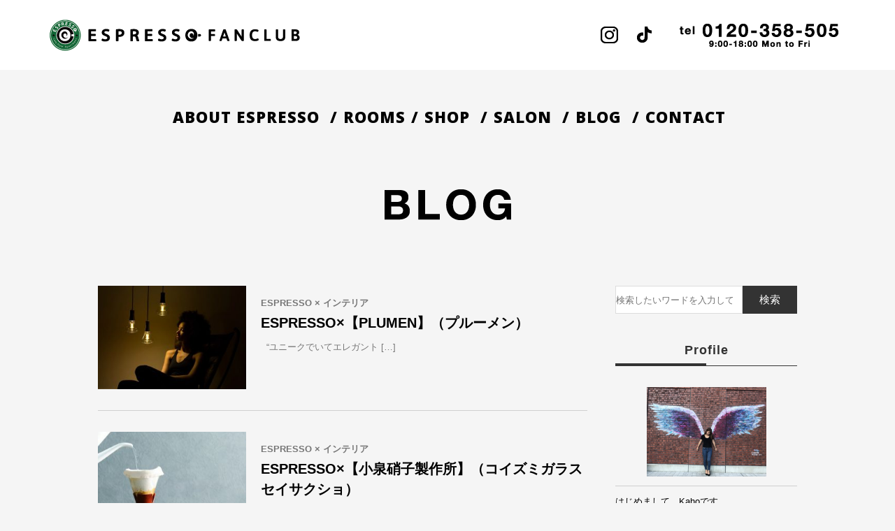

--- FILE ---
content_type: text/html; charset=UTF-8
request_url: https://espresso-fanclub.com/2020/07/
body_size: 56658
content:
<!DOCTYPE html>
<html dir="ltr" lang="ja" prefix="og: https://ogp.me/ns#">
<head>
    <meta charset="UTF-8">
    <meta http-equiv="X-UA-Compatible" content="IE=edge">
    <meta name="viewport" content="width=device-width, initial-scale=1">
    <meta name="format-detection" content="telephone=no">

    

    <link rel="stylesheet" href="https://espresso-fanclub.com/wp/wp-content/themes/espresso-fanclub/style.css">

    	<style>img:is([sizes="auto" i], [sizes^="auto," i]) { contain-intrinsic-size: 3000px 1500px }</style>
	
		<!-- All in One SEO 4.8.4.1 - aioseo.com -->
		<title>7月, 2020 | デザイナーズアパートメント｜ESPRESSO-FANCLUB</title>
	<meta name="robots" content="noindex, max-image-preview:large" />
	<meta name="google-site-verification" content="hQw2VgtrPWS8ALcWKrqYziEq0tE_wNPsN1nJBrZ1ODk" />
	<meta name="msvalidate.01" content="380A23105E2FCF319D36F76A97BB7B34" />
	<link rel="canonical" href="https://espresso-fanclub.com/2020/07/" />
	<meta name="generator" content="All in One SEO (AIOSEO) 4.8.4.1" />
		<script type="application/ld+json" class="aioseo-schema">
			{"@context":"https:\/\/schema.org","@graph":[{"@type":"BreadcrumbList","@id":"https:\/\/espresso-fanclub.com\/2020\/07\/#breadcrumblist","itemListElement":[{"@type":"ListItem","@id":"https:\/\/espresso-fanclub.com#listItem","position":1,"name":"\u30db\u30fc\u30e0","item":"https:\/\/espresso-fanclub.com","nextItem":{"@type":"ListItem","@id":"https:\/\/espresso-fanclub.com\/2020\/#listItem","name":2020}},{"@type":"ListItem","@id":"https:\/\/espresso-fanclub.com\/2020\/#listItem","position":2,"name":2020,"item":"https:\/\/espresso-fanclub.com\/2020\/","nextItem":{"@type":"ListItem","@id":"https:\/\/espresso-fanclub.com\/2020\/07\/#listItem","name":"07"},"previousItem":{"@type":"ListItem","@id":"https:\/\/espresso-fanclub.com#listItem","name":"\u30db\u30fc\u30e0"}},{"@type":"ListItem","@id":"https:\/\/espresso-fanclub.com\/2020\/07\/#listItem","position":3,"name":"07","previousItem":{"@type":"ListItem","@id":"https:\/\/espresso-fanclub.com\/2020\/#listItem","name":2020}}]},{"@type":"CollectionPage","@id":"https:\/\/espresso-fanclub.com\/2020\/07\/#collectionpage","url":"https:\/\/espresso-fanclub.com\/2020\/07\/","name":"7\u6708, 2020 | \u30c7\u30b6\u30a4\u30ca\u30fc\u30ba\u30a2\u30d1\u30fc\u30c8\u30e1\u30f3\u30c8\uff5cESPRESSO-FANCLUB","inLanguage":"ja","isPartOf":{"@id":"https:\/\/espresso-fanclub.com\/#website"},"breadcrumb":{"@id":"https:\/\/espresso-fanclub.com\/2020\/07\/#breadcrumblist"}},{"@type":"Organization","@id":"https:\/\/espresso-fanclub.com\/#organization","name":"ESPRESSO-FANCLUB","description":"ESPRESSO FANCLUB\u306f\u201d\u30d6\u30eb\u30c3\u30af\u30ea\u30f3\u30b9\u30bf\u30a4\u30eb\u201d\u306e\u30e9\u30a4\u30d5\u30b9\u30bf\u30a4\u30eb\u63d0\u6848\u3092\u884c\u3046\u30b5\u30a4\u30c8\u3067\u3059\u3002 \u30d6\u30eb\u30c3\u30af\u30ea\u30f3\u30b9\u30bf\u30a4\u30eb\u306e\u30a4\u30f3\u30c6\u30ea\u30a2\u30b3\u30fc\u30c7\u30a3\u30cd\u30fc\u30c8\u304c\u6c17\u306b\u306a\u308b\u3001\u30d6\u30eb\u30c3\u30af\u30ea\u30f3\u30b9\u30bf\u30a4\u30eb\u306e\u7269\u4ef6\u60c5\u5831\u3001\u7a7a\u5ba4\u60c5\u5831\u304c\u77e5\u308a\u305f\u3044\u3001\u3068\u3044\u3046\u65b9\u306b\u60c5\u5831\u767a\u4fe1\u3092\u3057\u3066\u3044\u307e\u3059\u3002","url":"https:\/\/espresso-fanclub.com\/","telephone":"+81529388505","sameAs":["https:\/\/www.instagram.com\/espresso.fanclub\/"]},{"@type":"WebSite","@id":"https:\/\/espresso-fanclub.com\/#website","url":"https:\/\/espresso-fanclub.com\/","name":"ESPRESSO-FANCLUB","description":"ESPRESSO FANCLUB\u306f\u201d\u30d6\u30eb\u30c3\u30af\u30ea\u30f3\u30b9\u30bf\u30a4\u30eb\u201d\u306e\u30e9\u30a4\u30d5\u30b9\u30bf\u30a4\u30eb\u63d0\u6848\u3092\u884c\u3046\u30b5\u30a4\u30c8\u3067\u3059\u3002 \u30d6\u30eb\u30c3\u30af\u30ea\u30f3\u30b9\u30bf\u30a4\u30eb\u306e\u30a4\u30f3\u30c6\u30ea\u30a2\u30b3\u30fc\u30c7\u30a3\u30cd\u30fc\u30c8\u304c\u6c17\u306b\u306a\u308b\u3001\u30d6\u30eb\u30c3\u30af\u30ea\u30f3\u30b9\u30bf\u30a4\u30eb\u306e\u7269\u4ef6\u60c5\u5831\u3001\u7a7a\u5ba4\u60c5\u5831\u304c\u77e5\u308a\u305f\u3044\u3001\u3068\u3044\u3046\u65b9\u306b\u60c5\u5831\u767a\u4fe1\u3092\u3057\u3066\u3044\u307e\u3059\u3002","inLanguage":"ja","publisher":{"@id":"https:\/\/espresso-fanclub.com\/#organization"}}]}
		</script>
		<!-- All in One SEO -->


<!-- Google tag (gtag.js) -->
<script async src="https://www.googletagmanager.com/gtag/js?id=G-TXZ7YEY672"></script>
<script>
  window.dataLayer = window.dataLayer || [];
  function gtag(){dataLayer.push(arguments);}
  gtag('js', new Date());

  gtag('config', 'G-TXZ7YEY672');
  gtag('config', 'UA-58798313-3');
</script>
        <link rel='dns-prefetch' href='//static.addtoany.com' />
<link rel='dns-prefetch' href='//www.google.com' />
<script type="text/javascript">
/* <![CDATA[ */
window._wpemojiSettings = {"baseUrl":"https:\/\/s.w.org\/images\/core\/emoji\/16.0.1\/72x72\/","ext":".png","svgUrl":"https:\/\/s.w.org\/images\/core\/emoji\/16.0.1\/svg\/","svgExt":".svg","source":{"concatemoji":"https:\/\/espresso-fanclub.com\/wp\/wp-includes\/js\/wp-emoji-release.min.js?ver=6.8.3"}};
/*! This file is auto-generated */
!function(s,n){var o,i,e;function c(e){try{var t={supportTests:e,timestamp:(new Date).valueOf()};sessionStorage.setItem(o,JSON.stringify(t))}catch(e){}}function p(e,t,n){e.clearRect(0,0,e.canvas.width,e.canvas.height),e.fillText(t,0,0);var t=new Uint32Array(e.getImageData(0,0,e.canvas.width,e.canvas.height).data),a=(e.clearRect(0,0,e.canvas.width,e.canvas.height),e.fillText(n,0,0),new Uint32Array(e.getImageData(0,0,e.canvas.width,e.canvas.height).data));return t.every(function(e,t){return e===a[t]})}function u(e,t){e.clearRect(0,0,e.canvas.width,e.canvas.height),e.fillText(t,0,0);for(var n=e.getImageData(16,16,1,1),a=0;a<n.data.length;a++)if(0!==n.data[a])return!1;return!0}function f(e,t,n,a){switch(t){case"flag":return n(e,"\ud83c\udff3\ufe0f\u200d\u26a7\ufe0f","\ud83c\udff3\ufe0f\u200b\u26a7\ufe0f")?!1:!n(e,"\ud83c\udde8\ud83c\uddf6","\ud83c\udde8\u200b\ud83c\uddf6")&&!n(e,"\ud83c\udff4\udb40\udc67\udb40\udc62\udb40\udc65\udb40\udc6e\udb40\udc67\udb40\udc7f","\ud83c\udff4\u200b\udb40\udc67\u200b\udb40\udc62\u200b\udb40\udc65\u200b\udb40\udc6e\u200b\udb40\udc67\u200b\udb40\udc7f");case"emoji":return!a(e,"\ud83e\udedf")}return!1}function g(e,t,n,a){var r="undefined"!=typeof WorkerGlobalScope&&self instanceof WorkerGlobalScope?new OffscreenCanvas(300,150):s.createElement("canvas"),o=r.getContext("2d",{willReadFrequently:!0}),i=(o.textBaseline="top",o.font="600 32px Arial",{});return e.forEach(function(e){i[e]=t(o,e,n,a)}),i}function t(e){var t=s.createElement("script");t.src=e,t.defer=!0,s.head.appendChild(t)}"undefined"!=typeof Promise&&(o="wpEmojiSettingsSupports",i=["flag","emoji"],n.supports={everything:!0,everythingExceptFlag:!0},e=new Promise(function(e){s.addEventListener("DOMContentLoaded",e,{once:!0})}),new Promise(function(t){var n=function(){try{var e=JSON.parse(sessionStorage.getItem(o));if("object"==typeof e&&"number"==typeof e.timestamp&&(new Date).valueOf()<e.timestamp+604800&&"object"==typeof e.supportTests)return e.supportTests}catch(e){}return null}();if(!n){if("undefined"!=typeof Worker&&"undefined"!=typeof OffscreenCanvas&&"undefined"!=typeof URL&&URL.createObjectURL&&"undefined"!=typeof Blob)try{var e="postMessage("+g.toString()+"("+[JSON.stringify(i),f.toString(),p.toString(),u.toString()].join(",")+"));",a=new Blob([e],{type:"text/javascript"}),r=new Worker(URL.createObjectURL(a),{name:"wpTestEmojiSupports"});return void(r.onmessage=function(e){c(n=e.data),r.terminate(),t(n)})}catch(e){}c(n=g(i,f,p,u))}t(n)}).then(function(e){for(var t in e)n.supports[t]=e[t],n.supports.everything=n.supports.everything&&n.supports[t],"flag"!==t&&(n.supports.everythingExceptFlag=n.supports.everythingExceptFlag&&n.supports[t]);n.supports.everythingExceptFlag=n.supports.everythingExceptFlag&&!n.supports.flag,n.DOMReady=!1,n.readyCallback=function(){n.DOMReady=!0}}).then(function(){return e}).then(function(){var e;n.supports.everything||(n.readyCallback(),(e=n.source||{}).concatemoji?t(e.concatemoji):e.wpemoji&&e.twemoji&&(t(e.twemoji),t(e.wpemoji)))}))}((window,document),window._wpemojiSettings);
/* ]]> */
</script>
<link rel='stylesheet' id='sbi_styles-css' href='https://espresso-fanclub.com/wp/wp-content/plugins/instagram-feed/css/sbi-styles.min.css?ver=6.9.1' type='text/css' media='all' />
<style id='wp-emoji-styles-inline-css' type='text/css'>

	img.wp-smiley, img.emoji {
		display: inline !important;
		border: none !important;
		box-shadow: none !important;
		height: 1em !important;
		width: 1em !important;
		margin: 0 0.07em !important;
		vertical-align: -0.1em !important;
		background: none !important;
		padding: 0 !important;
	}
</style>
<link rel='stylesheet' id='wp-block-library-css' href='https://espresso-fanclub.com/wp/wp-includes/css/dist/block-library/style.min.css?ver=6.8.3' type='text/css' media='all' />
<style id='classic-theme-styles-inline-css' type='text/css'>
/*! This file is auto-generated */
.wp-block-button__link{color:#fff;background-color:#32373c;border-radius:9999px;box-shadow:none;text-decoration:none;padding:calc(.667em + 2px) calc(1.333em + 2px);font-size:1.125em}.wp-block-file__button{background:#32373c;color:#fff;text-decoration:none}
</style>
<style id='global-styles-inline-css' type='text/css'>
:root{--wp--preset--aspect-ratio--square: 1;--wp--preset--aspect-ratio--4-3: 4/3;--wp--preset--aspect-ratio--3-4: 3/4;--wp--preset--aspect-ratio--3-2: 3/2;--wp--preset--aspect-ratio--2-3: 2/3;--wp--preset--aspect-ratio--16-9: 16/9;--wp--preset--aspect-ratio--9-16: 9/16;--wp--preset--color--black: #000000;--wp--preset--color--cyan-bluish-gray: #abb8c3;--wp--preset--color--white: #ffffff;--wp--preset--color--pale-pink: #f78da7;--wp--preset--color--vivid-red: #cf2e2e;--wp--preset--color--luminous-vivid-orange: #ff6900;--wp--preset--color--luminous-vivid-amber: #fcb900;--wp--preset--color--light-green-cyan: #7bdcb5;--wp--preset--color--vivid-green-cyan: #00d084;--wp--preset--color--pale-cyan-blue: #8ed1fc;--wp--preset--color--vivid-cyan-blue: #0693e3;--wp--preset--color--vivid-purple: #9b51e0;--wp--preset--gradient--vivid-cyan-blue-to-vivid-purple: linear-gradient(135deg,rgba(6,147,227,1) 0%,rgb(155,81,224) 100%);--wp--preset--gradient--light-green-cyan-to-vivid-green-cyan: linear-gradient(135deg,rgb(122,220,180) 0%,rgb(0,208,130) 100%);--wp--preset--gradient--luminous-vivid-amber-to-luminous-vivid-orange: linear-gradient(135deg,rgba(252,185,0,1) 0%,rgba(255,105,0,1) 100%);--wp--preset--gradient--luminous-vivid-orange-to-vivid-red: linear-gradient(135deg,rgba(255,105,0,1) 0%,rgb(207,46,46) 100%);--wp--preset--gradient--very-light-gray-to-cyan-bluish-gray: linear-gradient(135deg,rgb(238,238,238) 0%,rgb(169,184,195) 100%);--wp--preset--gradient--cool-to-warm-spectrum: linear-gradient(135deg,rgb(74,234,220) 0%,rgb(151,120,209) 20%,rgb(207,42,186) 40%,rgb(238,44,130) 60%,rgb(251,105,98) 80%,rgb(254,248,76) 100%);--wp--preset--gradient--blush-light-purple: linear-gradient(135deg,rgb(255,206,236) 0%,rgb(152,150,240) 100%);--wp--preset--gradient--blush-bordeaux: linear-gradient(135deg,rgb(254,205,165) 0%,rgb(254,45,45) 50%,rgb(107,0,62) 100%);--wp--preset--gradient--luminous-dusk: linear-gradient(135deg,rgb(255,203,112) 0%,rgb(199,81,192) 50%,rgb(65,88,208) 100%);--wp--preset--gradient--pale-ocean: linear-gradient(135deg,rgb(255,245,203) 0%,rgb(182,227,212) 50%,rgb(51,167,181) 100%);--wp--preset--gradient--electric-grass: linear-gradient(135deg,rgb(202,248,128) 0%,rgb(113,206,126) 100%);--wp--preset--gradient--midnight: linear-gradient(135deg,rgb(2,3,129) 0%,rgb(40,116,252) 100%);--wp--preset--font-size--small: 13px;--wp--preset--font-size--medium: 20px;--wp--preset--font-size--large: 36px;--wp--preset--font-size--x-large: 42px;--wp--preset--spacing--20: 0.44rem;--wp--preset--spacing--30: 0.67rem;--wp--preset--spacing--40: 1rem;--wp--preset--spacing--50: 1.5rem;--wp--preset--spacing--60: 2.25rem;--wp--preset--spacing--70: 3.38rem;--wp--preset--spacing--80: 5.06rem;--wp--preset--shadow--natural: 6px 6px 9px rgba(0, 0, 0, 0.2);--wp--preset--shadow--deep: 12px 12px 50px rgba(0, 0, 0, 0.4);--wp--preset--shadow--sharp: 6px 6px 0px rgba(0, 0, 0, 0.2);--wp--preset--shadow--outlined: 6px 6px 0px -3px rgba(255, 255, 255, 1), 6px 6px rgba(0, 0, 0, 1);--wp--preset--shadow--crisp: 6px 6px 0px rgba(0, 0, 0, 1);}:where(.is-layout-flex){gap: 0.5em;}:where(.is-layout-grid){gap: 0.5em;}body .is-layout-flex{display: flex;}.is-layout-flex{flex-wrap: wrap;align-items: center;}.is-layout-flex > :is(*, div){margin: 0;}body .is-layout-grid{display: grid;}.is-layout-grid > :is(*, div){margin: 0;}:where(.wp-block-columns.is-layout-flex){gap: 2em;}:where(.wp-block-columns.is-layout-grid){gap: 2em;}:where(.wp-block-post-template.is-layout-flex){gap: 1.25em;}:where(.wp-block-post-template.is-layout-grid){gap: 1.25em;}.has-black-color{color: var(--wp--preset--color--black) !important;}.has-cyan-bluish-gray-color{color: var(--wp--preset--color--cyan-bluish-gray) !important;}.has-white-color{color: var(--wp--preset--color--white) !important;}.has-pale-pink-color{color: var(--wp--preset--color--pale-pink) !important;}.has-vivid-red-color{color: var(--wp--preset--color--vivid-red) !important;}.has-luminous-vivid-orange-color{color: var(--wp--preset--color--luminous-vivid-orange) !important;}.has-luminous-vivid-amber-color{color: var(--wp--preset--color--luminous-vivid-amber) !important;}.has-light-green-cyan-color{color: var(--wp--preset--color--light-green-cyan) !important;}.has-vivid-green-cyan-color{color: var(--wp--preset--color--vivid-green-cyan) !important;}.has-pale-cyan-blue-color{color: var(--wp--preset--color--pale-cyan-blue) !important;}.has-vivid-cyan-blue-color{color: var(--wp--preset--color--vivid-cyan-blue) !important;}.has-vivid-purple-color{color: var(--wp--preset--color--vivid-purple) !important;}.has-black-background-color{background-color: var(--wp--preset--color--black) !important;}.has-cyan-bluish-gray-background-color{background-color: var(--wp--preset--color--cyan-bluish-gray) !important;}.has-white-background-color{background-color: var(--wp--preset--color--white) !important;}.has-pale-pink-background-color{background-color: var(--wp--preset--color--pale-pink) !important;}.has-vivid-red-background-color{background-color: var(--wp--preset--color--vivid-red) !important;}.has-luminous-vivid-orange-background-color{background-color: var(--wp--preset--color--luminous-vivid-orange) !important;}.has-luminous-vivid-amber-background-color{background-color: var(--wp--preset--color--luminous-vivid-amber) !important;}.has-light-green-cyan-background-color{background-color: var(--wp--preset--color--light-green-cyan) !important;}.has-vivid-green-cyan-background-color{background-color: var(--wp--preset--color--vivid-green-cyan) !important;}.has-pale-cyan-blue-background-color{background-color: var(--wp--preset--color--pale-cyan-blue) !important;}.has-vivid-cyan-blue-background-color{background-color: var(--wp--preset--color--vivid-cyan-blue) !important;}.has-vivid-purple-background-color{background-color: var(--wp--preset--color--vivid-purple) !important;}.has-black-border-color{border-color: var(--wp--preset--color--black) !important;}.has-cyan-bluish-gray-border-color{border-color: var(--wp--preset--color--cyan-bluish-gray) !important;}.has-white-border-color{border-color: var(--wp--preset--color--white) !important;}.has-pale-pink-border-color{border-color: var(--wp--preset--color--pale-pink) !important;}.has-vivid-red-border-color{border-color: var(--wp--preset--color--vivid-red) !important;}.has-luminous-vivid-orange-border-color{border-color: var(--wp--preset--color--luminous-vivid-orange) !important;}.has-luminous-vivid-amber-border-color{border-color: var(--wp--preset--color--luminous-vivid-amber) !important;}.has-light-green-cyan-border-color{border-color: var(--wp--preset--color--light-green-cyan) !important;}.has-vivid-green-cyan-border-color{border-color: var(--wp--preset--color--vivid-green-cyan) !important;}.has-pale-cyan-blue-border-color{border-color: var(--wp--preset--color--pale-cyan-blue) !important;}.has-vivid-cyan-blue-border-color{border-color: var(--wp--preset--color--vivid-cyan-blue) !important;}.has-vivid-purple-border-color{border-color: var(--wp--preset--color--vivid-purple) !important;}.has-vivid-cyan-blue-to-vivid-purple-gradient-background{background: var(--wp--preset--gradient--vivid-cyan-blue-to-vivid-purple) !important;}.has-light-green-cyan-to-vivid-green-cyan-gradient-background{background: var(--wp--preset--gradient--light-green-cyan-to-vivid-green-cyan) !important;}.has-luminous-vivid-amber-to-luminous-vivid-orange-gradient-background{background: var(--wp--preset--gradient--luminous-vivid-amber-to-luminous-vivid-orange) !important;}.has-luminous-vivid-orange-to-vivid-red-gradient-background{background: var(--wp--preset--gradient--luminous-vivid-orange-to-vivid-red) !important;}.has-very-light-gray-to-cyan-bluish-gray-gradient-background{background: var(--wp--preset--gradient--very-light-gray-to-cyan-bluish-gray) !important;}.has-cool-to-warm-spectrum-gradient-background{background: var(--wp--preset--gradient--cool-to-warm-spectrum) !important;}.has-blush-light-purple-gradient-background{background: var(--wp--preset--gradient--blush-light-purple) !important;}.has-blush-bordeaux-gradient-background{background: var(--wp--preset--gradient--blush-bordeaux) !important;}.has-luminous-dusk-gradient-background{background: var(--wp--preset--gradient--luminous-dusk) !important;}.has-pale-ocean-gradient-background{background: var(--wp--preset--gradient--pale-ocean) !important;}.has-electric-grass-gradient-background{background: var(--wp--preset--gradient--electric-grass) !important;}.has-midnight-gradient-background{background: var(--wp--preset--gradient--midnight) !important;}.has-small-font-size{font-size: var(--wp--preset--font-size--small) !important;}.has-medium-font-size{font-size: var(--wp--preset--font-size--medium) !important;}.has-large-font-size{font-size: var(--wp--preset--font-size--large) !important;}.has-x-large-font-size{font-size: var(--wp--preset--font-size--x-large) !important;}
:where(.wp-block-post-template.is-layout-flex){gap: 1.25em;}:where(.wp-block-post-template.is-layout-grid){gap: 1.25em;}
:where(.wp-block-columns.is-layout-flex){gap: 2em;}:where(.wp-block-columns.is-layout-grid){gap: 2em;}
:root :where(.wp-block-pullquote){font-size: 1.5em;line-height: 1.6;}
</style>
<link rel='stylesheet' id='contact-form-7-css' href='https://espresso-fanclub.com/wp/wp-content/plugins/contact-form-7/includes/css/styles.css?ver=6.1' type='text/css' media='all' />
<link rel='stylesheet' id='nb-common-css-css' href='https://espresso-fanclub.com/wp/wp-content/themes/espresso-fanclub/css/common.css?ver=6.8.3' type='text/css' media='all' />
<link rel='stylesheet' id='nb-site-css-css' href='https://espresso-fanclub.com/wp/wp-content/themes/espresso-fanclub/css/site.css?ver=1.3' type='text/css' media='all' />
<link rel='stylesheet' id='nb-menu-css-css' href='https://espresso-fanclub.com/wp/wp-content/themes/espresso-fanclub/css/menu.css?ver=1.1' type='text/css' media='all' />
<link rel='stylesheet' id='nb-ie-fixes-css-css' href='https://espresso-fanclub.com/wp/wp-content/themes/espresso-fanclub/css/ie-fixes.css?ver=6.8.3' type='text/css' media='all' />
<style id='akismet-widget-style-inline-css' type='text/css'>

			.a-stats {
				--akismet-color-mid-green: #357b49;
				--akismet-color-white: #fff;
				--akismet-color-light-grey: #f6f7f7;

				max-width: 350px;
				width: auto;
			}

			.a-stats * {
				all: unset;
				box-sizing: border-box;
			}

			.a-stats strong {
				font-weight: 600;
			}

			.a-stats a.a-stats__link,
			.a-stats a.a-stats__link:visited,
			.a-stats a.a-stats__link:active {
				background: var(--akismet-color-mid-green);
				border: none;
				box-shadow: none;
				border-radius: 8px;
				color: var(--akismet-color-white);
				cursor: pointer;
				display: block;
				font-family: -apple-system, BlinkMacSystemFont, 'Segoe UI', 'Roboto', 'Oxygen-Sans', 'Ubuntu', 'Cantarell', 'Helvetica Neue', sans-serif;
				font-weight: 500;
				padding: 12px;
				text-align: center;
				text-decoration: none;
				transition: all 0.2s ease;
			}

			/* Extra specificity to deal with TwentyTwentyOne focus style */
			.widget .a-stats a.a-stats__link:focus {
				background: var(--akismet-color-mid-green);
				color: var(--akismet-color-white);
				text-decoration: none;
			}

			.a-stats a.a-stats__link:hover {
				filter: brightness(110%);
				box-shadow: 0 4px 12px rgba(0, 0, 0, 0.06), 0 0 2px rgba(0, 0, 0, 0.16);
			}

			.a-stats .count {
				color: var(--akismet-color-white);
				display: block;
				font-size: 1.5em;
				line-height: 1.4;
				padding: 0 13px;
				white-space: nowrap;
			}
		
</style>
<link rel='stylesheet' id='addtoany-css' href='https://espresso-fanclub.com/wp/wp-content/plugins/add-to-any/addtoany.min.css?ver=1.16' type='text/css' media='all' />
<script type="text/javascript" id="addtoany-core-js-before">
/* <![CDATA[ */
window.a2a_config=window.a2a_config||{};a2a_config.callbacks=[];a2a_config.overlays=[];a2a_config.templates={};a2a_localize = {
	Share: "共有",
	Save: "ブックマーク",
	Subscribe: "購読",
	Email: "メール",
	Bookmark: "ブックマーク",
	ShowAll: "すべて表示する",
	ShowLess: "小さく表示する",
	FindServices: "サービスを探す",
	FindAnyServiceToAddTo: "追加するサービスを今すぐ探す",
	PoweredBy: "Powered by",
	ShareViaEmail: "メールでシェアする",
	SubscribeViaEmail: "メールで購読する",
	BookmarkInYourBrowser: "ブラウザにブックマーク",
	BookmarkInstructions: "このページをブックマークするには、 Ctrl+D または \u2318+D を押下。",
	AddToYourFavorites: "お気に入りに追加",
	SendFromWebOrProgram: "任意のメールアドレスまたはメールプログラムから送信",
	EmailProgram: "メールプログラム",
	More: "詳細&#8230;",
	ThanksForSharing: "共有ありがとうございます !",
	ThanksForFollowing: "フォローありがとうございます !"
};
/* ]]> */
</script>
<script type="text/javascript" defer src="https://static.addtoany.com/menu/page.js" id="addtoany-core-js"></script>
<script type="text/javascript" src="https://espresso-fanclub.com/wp/wp-includes/js/jquery/jquery.min.js?ver=3.7.1" id="jquery-core-js"></script>
<script type="text/javascript" src="https://espresso-fanclub.com/wp/wp-includes/js/jquery/jquery-migrate.min.js?ver=3.4.1" id="jquery-migrate-js"></script>
<script type="text/javascript" defer src="https://espresso-fanclub.com/wp/wp-content/plugins/add-to-any/addtoany.min.js?ver=1.1" id="addtoany-jquery-js"></script>
<script type="text/javascript" src="https://espresso-fanclub.com/wp/wp-content/themes/espresso-fanclub/js/responsiveslides.min.js?ver=6.8.3" id="nb-rslides-js-js"></script>
<script type="text/javascript" src="https://espresso-fanclub.com/wp/wp-content/themes/espresso-fanclub/js/jquery.matchHeight-min.js?ver=1.0" id="nb-matchheight-js"></script>
<script type="text/javascript" src="https://espresso-fanclub.com/wp/wp-content/themes/espresso-fanclub/js/jquery.rwdImageMaps.min.js?ver=1.0" id="nb-rwdimagemap-js"></script>
<script type="text/javascript" src="https://espresso-fanclub.com/wp/wp-content/themes/espresso-fanclub/js/common.js?ver=1.0" id="nb-common-js"></script>
<link rel="https://api.w.org/" href="https://espresso-fanclub.com/wp-json/" /><link rel="EditURI" type="application/rsd+xml" title="RSD" href="https://espresso-fanclub.com/wp/xmlrpc.php?rsd" />
<script type="text/javascript">
	window._wp_rp_static_base_url = 'https://wprp.zemanta.com/static/';
	window._wp_rp_wp_ajax_url = "https://espresso-fanclub.com/wp/wp-admin/admin-ajax.php";
	window._wp_rp_plugin_version = '3.6.4';
	window._wp_rp_post_id = '3714';
	window._wp_rp_num_rel_posts = '6';
	window._wp_rp_thumbnails = true;
	window._wp_rp_post_title = 'ESPRESSO%C3%97%E3%80%90PLUMEN%E3%80%91%EF%BC%88%E3%83%97%E3%83%AB%E3%83%BC%E3%83%A1%E3%83%B3%EF%BC%89';
	window._wp_rp_post_tags = ['%3F%3F%3F%3F%3F%3F%3F%3F%3F%3F', 'espresso%3F%3F%3F%3F%3F%3F%3F', '%3F%3F%3F%3F%3F%3F%3F%3F', 'espresso%3F%3F%3F%3F%3F', '%3F%3F%3F%3F%3F%3F%3F%3F%3F', 'espresso%3F%3F', '%3F%3F%3F', 'plumen', '%3F%3F%3F%3F%3F', '%3F%3F%3F%3F%3F%3F%3F', '11%3F%3F%3F%3F%3F', '%3F%3F%3F%3F', '%3F%3F%3F%3F%3F%3F', 'espresso+latte', 'espresso+%C3%97+%3F%3F%3F%3F%3F', 'alt', 'finish', 'design', 'aa', 'a'];
	window._wp_rp_promoted_content = true;
</script>
<link rel="stylesheet" href="https://espresso-fanclub.com/wp/wp-content/plugins/wordpress-23-related-posts-plugin/static/themes/vertical-m.css?version=3.6.4" />
<style type="text/css">.recentcomments a{display:inline !important;padding:0 !important;margin:0 !important;}</style><link rel="icon" href="https://espresso-fanclub.com/wp/wp-content/uploads/2018/08/cropped-mark1-1-32x32.png" sizes="32x32" />
<link rel="icon" href="https://espresso-fanclub.com/wp/wp-content/uploads/2018/08/cropped-mark1-1-192x192.png" sizes="192x192" />
<link rel="apple-touch-icon" href="https://espresso-fanclub.com/wp/wp-content/uploads/2018/08/cropped-mark1-1-180x180.png" />
<meta name="msapplication-TileImage" content="https://espresso-fanclub.com/wp/wp-content/uploads/2018/08/cropped-mark1-1-270x270.png" />

<script>
if (window.navigator.userAgent.toLowerCase().indexOf('trident/7') === -1) { document.write('<style type="text/css"> .fan { visibility: hidden; } </style>'); }
</script>
</head>
<body class="archive date wp-theme-espresso-fanclub">

<div id="top"></div>

<div id="header-fixed-container">
<div id="header-container">

<div id="header">
    <div class="logo">
        <div id="mobile-head">
            <h1 id="site-logo" class="fx-fadein"><a href="https://espresso-fanclub.com/">デザイナーズアパートメント｜ESPRESSO-FANCLUB</a></h1>
            <div id="nav-toggle">
                <div>
                    <span></span>
                    <span></span>
                    <span></span>
                </div>
            </div>
        </div>
    </div>
    <div class="global-menu fx-fadein">
    <div class="pc-only">
        <div class="header-icons">
        <a class="images" href="https://www.instagram.com/espresso.fanclub/" target="_blank"><img alt="Instagram" src="https://espresso-fanclub.com/wp/wp-content/themes/espresso-fanclub/images/icon-insta.png"/></a>
                <a href="https://www.tiktok.com/@espresso_apartment" target="_blank"><img alt="TikTok" src="https://espresso-fanclub.com/wp/wp-content/themes/espresso-fanclub/images/icon-tt.png"/></a>
                <span class="icon-tel"><img alt="TEL 0120-358-505" src="https://espresso-fanclub.com/wp/wp-content/themes/espresso-fanclub/images/header-tel.png"/></span>
        </div>
    </div>
    <div class="mobile-only">
    <ul id="menu" class="menu">
        <li class="menu-item"><a href="/about">ABOUT ESPRESSO</a></li>
        <li class="menu-item"><a href="/room-map">ROOMS</a>
        <li class="menu-item"><a href="https://espresso-fanclub-onlineshop.myshopify.com/">SHOP</a></li>
        <!--
        <li class="menu-item"><a target="_blank" href="/wp/wp-content/themes/espresso-fanclub/pdf/espresso_salon.pdf">SALON</a></li>
        -->
        <li class="menu-item"><a href="/salon/">SALON</a></li>
        <li class="menu-item"><a href="/blog">BLOG</a></li>
        <li class="menu-item"><a href="/contact">CONTACT</a></li>
    </ul>
        <div class="mobile-icons">
        <a href="https://www.instagram.com/espresso.fanclub/" target="_blank"><img alt="Instagram" src="https://espresso-fanclub.com/wp/wp-content/themes/espresso-fanclub/images/icon-insta.png"/></a>
                <a href="https://www.tiktok.com/@espresso_apartment" target="_blank"><img alt="TikTok" src="https://espresso-fanclub.com/wp/wp-content/themes/espresso-fanclub/images/icon-tt.png"/></a>
                <span class="icon-tel"><img alt="TEL 0120-358-505" src="https://espresso-fanclub.com/wp/wp-content/themes/espresso-fanclub/images/header-tel.png"/></span>
        </div>
    </div>
    </div>
</div>

</div><!-- /header-container -->
</div><!-- /header-fixed-container -->

<div class="main-container">


<div class="pc-menu pc-only">
<ul>
        <li class="menu-item"><a href="/about">ABOUT ESPRESSO</a></li>
        <li class="menu-item"><a href="/room-map">ROOMS</a>
        <li class="menu-item"><a href="https://espresso-fanclub-onlineshop.myshopify.com/">SHOP</a></li>
        <li class="menu-item"><a href="/salon/">SALON</a></li>
        <li class="menu-item"><a href="/blog">BLOG</a></li>
        <li class="menu-item"><a href="/contact">CONTACT</a></li>
</ul>
</div>



            <!-- ARCHIVE PAGE (category,tag etc) -->
        <div class="main-section">
            <h2 class="images"><img alt="BLOG" src="/wp/wp-content/themes/espresso-fanclub/images/page-top/h-blog.png"/></h2>
            <div class="entry-index-title">
                        </div>
        <div id="main">

            <div class="entry-list">
                            <div class="columns">
                <div class="column column-1-3 first">
        <div class="entry-thumbnail">
            <a href="https://espresso-fanclub.com/2020/07/espressox%e3%80%90plumen%e3%80%91%ef%bc%88%e3%83%97%e3%83%ab%e3%83%bc%e3%83%a1%e3%83%b3%ef%bc%89/" style="background-image:url('https://espresso-fanclub.com/wp/wp-content/uploads/2020/07/6L-300x200.jpg')"><img alt="" src="https://espresso-fanclub.com/wp/wp-content/themes/espresso-fanclub/images/dummy-thumbnail.png" /></a>
            </div>
                </div>
                <div class="column column-2-3 first">
                <div class="post-category"><a href="/category/interior/">ESPRESSO × インテリア</a></div>
                <div class="post-title"><a href="https://espresso-fanclub.com/2020/07/espressox%e3%80%90plumen%e3%80%91%ef%bc%88%e3%83%97%e3%83%ab%e3%83%bc%e3%83%a1%e3%83%b3%ef%bc%89/">ESPRESSO×【PLUMEN】（プルーメン）</a></div>
                <div class="post-excerpt"><p>&nbsp; “ユニークでいてエレガント [&hellip;]</p>
</div>
                </div>
                </div>

                <hr />
<!--
                <tr class="post-3714 post type-post status-publish format-standard has-post-thumbnail hentry category-interior tag-1290 tag-espresso-latte tag-espresso tag-plumen tag-819 tag-1321 tag-1195 tag-1217 tag-5 tag-1282 tag-1215 tag-941 tag-108 tag-1139 tag-430 tag-325 tag-223 tag-400 tag-771 tag-1118 tag-1170 tag-1124 tag-1332 tag-319 tag-1318 tag-342 tag-561 tag-1161 tag-1291 tag-1169 tag-373 tag-1155 tag-252 tag-285 tag-1216 tag-348 tag-1214 tag-1171 tag-624 tag-1126 tag-619 tag-1333 tag-1127 tag-9 tag-674 tag-1008 tag-1285 tag-1284">
                <td class="news-date"><span class="entry-date published">2020.07.25</span></td>
                <td class="news-category"><a href="/topics/interior/">ESPRESSO × インテリア</a></td>
                <td class="news-title"><a href="https://espresso-fanclub.com/2020/07/espressox%e3%80%90plumen%e3%80%91%ef%bc%88%e3%83%97%e3%83%ab%e3%83%bc%e3%83%a1%e3%83%b3%ef%bc%89/">ESPRESSO×【PLUMEN】（プルーメン）</a></td>
                </tr>
-->
                            <div class="columns">
                <div class="column column-1-3 first">
        <div class="entry-thumbnail">
            <a href="https://espresso-fanclub.com/2020/07/espressox%e3%80%90%e5%b0%8f%e6%b3%89%e7%a1%9d%e5%ad%90%e8%a3%bd%e4%bd%9c%e6%89%80%e3%80%91%ef%bc%88%e3%82%b3%e3%82%a4%e3%82%ba%e3%83%9f%e3%82%ac%e3%83%a9%e3%82%b9%e3%82%bb%e3%82%a4%e3%82%b5/" style="background-image:url('https://espresso-fanclub.com/wp/wp-content/uploads/2020/07/2ab-276x300.jpg')"><img alt="" src="https://espresso-fanclub.com/wp/wp-content/themes/espresso-fanclub/images/dummy-thumbnail.png" /></a>
            </div>
                </div>
                <div class="column column-2-3 first">
                <div class="post-category"><a href="/category/interior/">ESPRESSO × インテリア</a></div>
                <div class="post-title"><a href="https://espresso-fanclub.com/2020/07/espressox%e3%80%90%e5%b0%8f%e6%b3%89%e7%a1%9d%e5%ad%90%e8%a3%bd%e4%bd%9c%e6%89%80%e3%80%91%ef%bc%88%e3%82%b3%e3%82%a4%e3%82%ba%e3%83%9f%e3%82%ac%e3%83%a9%e3%82%b9%e3%82%bb%e3%82%a4%e3%82%b5/">ESPRESSO×【小泉硝子製作所】（コイズミガラスセイサクショ）</a></div>
                <div class="post-excerpt"><p>&nbsp; 1912年創業、明治時代よ [&hellip;]</p>
</div>
                </div>
                </div>

                <hr />
<!--
                <tr class="post-3709 post type-post status-publish format-standard has-post-thumbnail hentry category-interior tag-1290 tag-espresso-latte tag-espresso tag-819 tag-1321 tag-1195 tag-1217 tag-5 tag-1282 tag-1215 tag-941 tag-108 tag-1139 tag-430 tag-325 tag-223 tag-400 tag-771 tag-1118 tag-1328 tag-1320 tag-1170 tag-1124 tag-319 tag-1318 tag-342 tag-561 tag-1161 tag-1291 tag-1329 tag-1169 tag-373 tag-1155 tag-252 tag-285 tag-1216 tag-348 tag-1214 tag-1330 tag-1171 tag-624 tag-1126 tag-619 tag-1127 tag-9 tag-674 tag-1008 tag-1285 tag-1284">
                <td class="news-date"><span class="entry-date published">2020.07.18</span></td>
                <td class="news-category"><a href="/topics/interior/">ESPRESSO × インテリア</a></td>
                <td class="news-title"><a href="https://espresso-fanclub.com/2020/07/espressox%e3%80%90%e5%b0%8f%e6%b3%89%e7%a1%9d%e5%ad%90%e8%a3%bd%e4%bd%9c%e6%89%80%e3%80%91%ef%bc%88%e3%82%b3%e3%82%a4%e3%82%ba%e3%83%9f%e3%82%ac%e3%83%a9%e3%82%b9%e3%82%bb%e3%82%a4%e3%82%b5/">ESPRESSO×【小泉硝子製作所】（コイズミガラスセイサクショ）</a></td>
                </tr>
-->
                            <div class="columns">
                <div class="column column-1-3 first">
        <div class="entry-thumbnail">
            <a href="https://espresso-fanclub.com/2020/07/espressox%e3%80%90carl-hansen-son%e3%80%91%ef%bc%88%e3%82%ab%e3%83%bc%e3%83%ab%e3%83%bb%e3%83%8f%e3%83%b3%e3%82%bb%e3%83%b3%ef%bc%86%e3%82%b5%e3%83%b3%ef%bc%89/" style="background-image:url('https://espresso-fanclub.com/wp/wp-content/uploads/2020/07/f1d30e88c500f0a333666c18717c2100fb9a5d12_l-300x300.jpg')"><img alt="" src="https://espresso-fanclub.com/wp/wp-content/themes/espresso-fanclub/images/dummy-thumbnail.png" /></a>
            </div>
                </div>
                <div class="column column-2-3 first">
                <div class="post-category"><a href="/category/interior/">ESPRESSO × インテリア</a></div>
                <div class="post-title"><a href="https://espresso-fanclub.com/2020/07/espressox%e3%80%90carl-hansen-son%e3%80%91%ef%bc%88%e3%82%ab%e3%83%bc%e3%83%ab%e3%83%bb%e3%83%8f%e3%83%b3%e3%82%bb%e3%83%b3%ef%bc%86%e3%82%b5%e3%83%b3%ef%bc%89/">ESPRESSO×【Carl Hansen &#038; Son】（カール・ハンセン＆サン）</a></div>
                <div class="post-excerpt"><p>&nbsp; 1908年にデンマークにて [&hellip;]</p>
</div>
                </div>
                </div>

                <hr />
<!--
                <tr class="post-3677 post type-post status-publish format-standard has-post-thumbnail hentry category-interior tag-1290 tag-carl-hansen-son tag-espresso-latte tag-espresso tag-819 tag-1321 tag-1195 tag-1217 tag-5 tag-1282 tag-1215 tag-941 tag-1322 tag-108 tag-1139 tag-430 tag-325 tag-223 tag-400 tag-771 tag-1118 tag-1320 tag-1170 tag-1124 tag-319 tag-1318 tag-342 tag-561 tag-1309 tag-1161 tag-1291 tag-1169 tag-373 tag-1155 tag-252 tag-285 tag-1216 tag-348 tag-1214 tag-1171 tag-624 tag-1126 tag-619 tag-1127 tag-9 tag-674 tag-1008 tag-1285 tag-1284">
                <td class="news-date"><span class="entry-date published">2020.07.12</span></td>
                <td class="news-category"><a href="/topics/interior/">ESPRESSO × インテリア</a></td>
                <td class="news-title"><a href="https://espresso-fanclub.com/2020/07/espressox%e3%80%90carl-hansen-son%e3%80%91%ef%bc%88%e3%82%ab%e3%83%bc%e3%83%ab%e3%83%bb%e3%83%8f%e3%83%b3%e3%82%bb%e3%83%b3%ef%bc%86%e3%82%b5%e3%83%b3%ef%bc%89/">ESPRESSO×【Carl Hansen &#038; Son】（カール・ハンセン＆サン）</a></td>
                </tr>
-->
                            <div class="columns">
                <div class="column column-1-3 first">
        <div class="entry-thumbnail">
            <a href="https://espresso-fanclub.com/2020/07/espressox%e3%80%90flos%e3%80%91%ef%bc%88%e3%83%95%e3%83%ad%e3%82%b9%ef%bc%89/" style="background-image:url('https://espresso-fanclub.com/wp/wp-content/uploads/2020/07/7-300x217.jpg')"><img alt="" src="https://espresso-fanclub.com/wp/wp-content/themes/espresso-fanclub/images/dummy-thumbnail.png" /></a>
            </div>
                </div>
                <div class="column column-2-3 first">
                <div class="post-category"><a href="/category/interior/">ESPRESSO × インテリア</a></div>
                <div class="post-title"><a href="https://espresso-fanclub.com/2020/07/espressox%e3%80%90flos%e3%80%91%ef%bc%88%e3%83%95%e3%83%ad%e3%82%b9%ef%bc%89/">ESPRESSO×【FLOS】（フロス）</a></div>
                <div class="post-excerpt"><p>&nbsp; イタリアを代表する建築家で [&hellip;]</p>
</div>
                </div>
                </div>

                <hr />
<!--
                <tr class="post-3670 post type-post status-publish format-standard has-post-thumbnail hentry category-interior tag-1290 tag-espresso tag-espresso-latte tag-flos tag-parentesi tag-819 tag-1321 tag-1195 tag-1217 tag-5 tag-1282 tag-1215 tag-941 tag-108 tag-1139 tag-430 tag-325 tag-223 tag-400 tag-771 tag-1118 tag-1320 tag-1170 tag-1124 tag-319 tag-1318 tag-342 tag-561 tag-1309 tag-1161 tag-1291 tag-1169 tag-373 tag-1155 tag-252 tag-285 tag-1216 tag-348 tag-1214 tag-1171 tag-624 tag-1126 tag-619 tag-1127 tag-9 tag-674 tag-1008 tag-1285 tag-1284">
                <td class="news-date"><span class="entry-date published">2020.07.04</span></td>
                <td class="news-category"><a href="/topics/interior/">ESPRESSO × インテリア</a></td>
                <td class="news-title"><a href="https://espresso-fanclub.com/2020/07/espressox%e3%80%90flos%e3%80%91%ef%bc%88%e3%83%95%e3%83%ad%e3%82%b9%ef%bc%89/">ESPRESSO×【FLOS】（フロス）</a></td>
                </tr>
-->
                        </div>
                </div>
        <div id="sidebar">
            
    <ul class="sidebar-widgets">
    <li id="search-2" class="widget widget_search"><form role="search" method="get" class="search-form" action="https://espresso-fanclub.com/">
	<input type="search" class="search-field" placeholder="検索したいワードを入力してください" value="" name="s" title="検索" />
	<button type="submit" class="search-submit">検索</button>
</form>
</li>
<li id="text-2" class="widget widget_text"><h2 class="widgettitle">Profile</h2>
			<div class="textwidget"><p><center><img loading="lazy" decoding="async" class="SzDcob aligncenter" src="http://www.espresso-apartment.com/blog/wp-content/uploads/2017/09/IMG_16871-1024x768.jpg" width="171" height="128" /></center></p>
<hr />
<p>はじめまして、Kahoです。<br />
このブログでは、<br />
ブルックリンカフェ風アパートメント ESPRESSO【エスプレッソ】のお部屋紹介やおすすめ雑貨、カフェ、インテリアなど様々な情報を発信していきます( *´艸｀)</p>
<p><b>出身地：愛知県 清須市<br />
生年月日：1995年1月14日<br />
性別：女性<br />
血液型：AB型<br />
趣味：旅行（韓国、国内）、ライブ、美容</b><b><br />
</b><b>食べ物：スイーツ、肉料理全般<br />
</b><b>音楽：三代目、BIGBANG、EXILE<br />
</b></p>
</div>
		</li>

		<li id="recent-posts-2" class="widget widget_recent_entries">
		<h2 class="widgettitle">最近の投稿</h2>

		<ul>
											<li>
					<a href="https://espresso-fanclub.com/2024/12/espressox%e3%80%90flos%e3%80%91%ef%bc%88%e3%83%95%e3%83%ad%e3%82%b9%ef%bc%89-2/">ESPRESSO×【FLOS】（フロス）</a>
									</li>
											<li>
					<a href="https://espresso-fanclub.com/2024/12/espressox%e3%80%90lyon-beton%e3%80%91%ef%bc%88%e3%83%aa%e3%83%a8%e3%83%b3-%e3%83%99%e3%83%88%e3%83%b3%ef%bc%89/">ESPRESSO×【Lyon Beton】（リヨン ベトン）</a>
									</li>
											<li>
					<a href="https://espresso-fanclub.com/2024/12/espressox%e3%80%90cado%e3%80%91%ef%bc%88%e3%82%ab%e3%83%89%e3%83%bc%ef%bc%89-2/">ESPRESSO×【cado】（カドー）</a>
									</li>
											<li>
					<a href="https://espresso-fanclub.com/2024/12/espressox%e3%80%90heath-ceramics%e3%80%91%ef%bc%88%e3%83%92%e3%83%bc%e3%82%b9-%e3%82%bb%e3%83%a9%e3%83%9f%e3%83%83%e3%82%af%e3%82%b9%ef%bc%89/">ESPRESSO×【HEATH CERAMICS】（ヒース セラミックス）</a>
									</li>
											<li>
					<a href="https://espresso-fanclub.com/2024/11/espressox%e3%80%90%e3%81%82%e3%81%9f%e3%82%89%e3%81%97%e3%81%84%e6%97%a5%e5%b8%b8%e6%96%99%e7%90%86%e3%81%b5%e3%81%98%e3%82%8f%e3%82%89%e3%80%91/">ESPRESSO×【あたらしい日常料理ふじわら】</a>
									</li>
					</ul>

		</li>
<li id="recent-comments-2" class="widget widget_recent_comments"><h2 class="widgettitle">最近のコメント</h2>
<ul id="recentcomments"></ul></li>
<li id="archives-2" class="widget widget_archive"><h2 class="widgettitle">アーカイブ</h2>

			<ul>
					<li><a href='https://espresso-fanclub.com/2024/12/'>2024年12月</a></li>
	<li><a href='https://espresso-fanclub.com/2024/11/'>2024年11月</a></li>
	<li><a href='https://espresso-fanclub.com/2024/10/'>2024年10月</a></li>
	<li><a href='https://espresso-fanclub.com/2024/09/'>2024年9月</a></li>
	<li><a href='https://espresso-fanclub.com/2024/08/'>2024年8月</a></li>
	<li><a href='https://espresso-fanclub.com/2024/07/'>2024年7月</a></li>
	<li><a href='https://espresso-fanclub.com/2024/06/'>2024年6月</a></li>
	<li><a href='https://espresso-fanclub.com/2024/05/'>2024年5月</a></li>
	<li><a href='https://espresso-fanclub.com/2024/04/'>2024年4月</a></li>
	<li><a href='https://espresso-fanclub.com/2024/03/'>2024年3月</a></li>
	<li><a href='https://espresso-fanclub.com/2024/02/'>2024年2月</a></li>
	<li><a href='https://espresso-fanclub.com/2024/01/'>2024年1月</a></li>
	<li><a href='https://espresso-fanclub.com/2023/12/'>2023年12月</a></li>
	<li><a href='https://espresso-fanclub.com/2023/11/'>2023年11月</a></li>
	<li><a href='https://espresso-fanclub.com/2023/10/'>2023年10月</a></li>
	<li><a href='https://espresso-fanclub.com/2023/09/'>2023年9月</a></li>
	<li><a href='https://espresso-fanclub.com/2023/08/'>2023年8月</a></li>
	<li><a href='https://espresso-fanclub.com/2023/07/'>2023年7月</a></li>
	<li><a href='https://espresso-fanclub.com/2023/06/'>2023年6月</a></li>
	<li><a href='https://espresso-fanclub.com/2023/05/'>2023年5月</a></li>
	<li><a href='https://espresso-fanclub.com/2023/04/'>2023年4月</a></li>
	<li><a href='https://espresso-fanclub.com/2023/03/'>2023年3月</a></li>
	<li><a href='https://espresso-fanclub.com/2023/02/'>2023年2月</a></li>
	<li><a href='https://espresso-fanclub.com/2023/01/'>2023年1月</a></li>
	<li><a href='https://espresso-fanclub.com/2022/12/'>2022年12月</a></li>
	<li><a href='https://espresso-fanclub.com/2022/11/'>2022年11月</a></li>
	<li><a href='https://espresso-fanclub.com/2022/10/'>2022年10月</a></li>
	<li><a href='https://espresso-fanclub.com/2022/09/'>2022年9月</a></li>
	<li><a href='https://espresso-fanclub.com/2022/08/'>2022年8月</a></li>
	<li><a href='https://espresso-fanclub.com/2022/07/'>2022年7月</a></li>
	<li><a href='https://espresso-fanclub.com/2022/06/'>2022年6月</a></li>
	<li><a href='https://espresso-fanclub.com/2022/05/'>2022年5月</a></li>
	<li><a href='https://espresso-fanclub.com/2022/04/'>2022年4月</a></li>
	<li><a href='https://espresso-fanclub.com/2022/03/'>2022年3月</a></li>
	<li><a href='https://espresso-fanclub.com/2022/02/'>2022年2月</a></li>
	<li><a href='https://espresso-fanclub.com/2022/01/'>2022年1月</a></li>
	<li><a href='https://espresso-fanclub.com/2021/12/'>2021年12月</a></li>
	<li><a href='https://espresso-fanclub.com/2021/11/'>2021年11月</a></li>
	<li><a href='https://espresso-fanclub.com/2021/10/'>2021年10月</a></li>
	<li><a href='https://espresso-fanclub.com/2021/09/'>2021年9月</a></li>
	<li><a href='https://espresso-fanclub.com/2021/08/'>2021年8月</a></li>
	<li><a href='https://espresso-fanclub.com/2021/07/'>2021年7月</a></li>
	<li><a href='https://espresso-fanclub.com/2021/06/'>2021年6月</a></li>
	<li><a href='https://espresso-fanclub.com/2021/05/'>2021年5月</a></li>
	<li><a href='https://espresso-fanclub.com/2021/04/'>2021年4月</a></li>
	<li><a href='https://espresso-fanclub.com/2021/03/'>2021年3月</a></li>
	<li><a href='https://espresso-fanclub.com/2021/02/'>2021年2月</a></li>
	<li><a href='https://espresso-fanclub.com/2021/01/'>2021年1月</a></li>
	<li><a href='https://espresso-fanclub.com/2020/12/'>2020年12月</a></li>
	<li><a href='https://espresso-fanclub.com/2020/11/'>2020年11月</a></li>
	<li><a href='https://espresso-fanclub.com/2020/10/'>2020年10月</a></li>
	<li><a href='https://espresso-fanclub.com/2020/09/'>2020年9月</a></li>
	<li><a href='https://espresso-fanclub.com/2020/08/'>2020年8月</a></li>
	<li><a href='https://espresso-fanclub.com/2020/07/' aria-current="page">2020年7月</a></li>
	<li><a href='https://espresso-fanclub.com/2020/06/'>2020年6月</a></li>
	<li><a href='https://espresso-fanclub.com/2020/05/'>2020年5月</a></li>
	<li><a href='https://espresso-fanclub.com/2020/04/'>2020年4月</a></li>
	<li><a href='https://espresso-fanclub.com/2020/03/'>2020年3月</a></li>
	<li><a href='https://espresso-fanclub.com/2020/02/'>2020年2月</a></li>
	<li><a href='https://espresso-fanclub.com/2020/01/'>2020年1月</a></li>
	<li><a href='https://espresso-fanclub.com/2019/12/'>2019年12月</a></li>
	<li><a href='https://espresso-fanclub.com/2019/11/'>2019年11月</a></li>
	<li><a href='https://espresso-fanclub.com/2019/10/'>2019年10月</a></li>
	<li><a href='https://espresso-fanclub.com/2019/09/'>2019年9月</a></li>
	<li><a href='https://espresso-fanclub.com/2019/08/'>2019年8月</a></li>
	<li><a href='https://espresso-fanclub.com/2019/07/'>2019年7月</a></li>
	<li><a href='https://espresso-fanclub.com/2019/06/'>2019年6月</a></li>
	<li><a href='https://espresso-fanclub.com/2019/05/'>2019年5月</a></li>
	<li><a href='https://espresso-fanclub.com/2019/04/'>2019年4月</a></li>
	<li><a href='https://espresso-fanclub.com/2019/03/'>2019年3月</a></li>
	<li><a href='https://espresso-fanclub.com/2019/02/'>2019年2月</a></li>
	<li><a href='https://espresso-fanclub.com/2019/01/'>2019年1月</a></li>
	<li><a href='https://espresso-fanclub.com/2018/12/'>2018年12月</a></li>
	<li><a href='https://espresso-fanclub.com/2018/11/'>2018年11月</a></li>
	<li><a href='https://espresso-fanclub.com/2018/10/'>2018年10月</a></li>
	<li><a href='https://espresso-fanclub.com/2018/09/'>2018年9月</a></li>
	<li><a href='https://espresso-fanclub.com/2018/08/'>2018年8月</a></li>
	<li><a href='https://espresso-fanclub.com/2018/07/'>2018年7月</a></li>
	<li><a href='https://espresso-fanclub.com/2018/06/'>2018年6月</a></li>
	<li><a href='https://espresso-fanclub.com/2018/05/'>2018年5月</a></li>
	<li><a href='https://espresso-fanclub.com/2018/04/'>2018年4月</a></li>
	<li><a href='https://espresso-fanclub.com/2018/03/'>2018年3月</a></li>
	<li><a href='https://espresso-fanclub.com/2018/02/'>2018年2月</a></li>
	<li><a href='https://espresso-fanclub.com/2018/01/'>2018年1月</a></li>
	<li><a href='https://espresso-fanclub.com/2017/12/'>2017年12月</a></li>
	<li><a href='https://espresso-fanclub.com/2017/11/'>2017年11月</a></li>
	<li><a href='https://espresso-fanclub.com/2017/10/'>2017年10月</a></li>
	<li><a href='https://espresso-fanclub.com/2017/09/'>2017年9月</a></li>
	<li><a href='https://espresso-fanclub.com/2017/08/'>2017年8月</a></li>
	<li><a href='https://espresso-fanclub.com/2017/07/'>2017年7月</a></li>
	<li><a href='https://espresso-fanclub.com/2017/06/'>2017年6月</a></li>
	<li><a href='https://espresso-fanclub.com/2017/05/'>2017年5月</a></li>
	<li><a href='https://espresso-fanclub.com/2017/04/'>2017年4月</a></li>
			</ul>

			</li>
<li id="categories-2" class="widget widget_categories"><h2 class="widgettitle">カテゴリー</h2>

			<ul>
					<li class="cat-item cat-item-28"><a href="https://espresso-fanclub.com/category/interior/">ESPRESSO × インテリア</a>
</li>
	<li class="cat-item cat-item-40"><a href="https://espresso-fanclub.com/category/cafe-gurume/">ESPRESSO × カフェ・グルメ</a>
</li>
	<li class="cat-item cat-item-3"><a href="https://espresso-fanclub.com/category/lifestyle/">ESPRESSO × ライフスタイル</a>
</li>
	<li class="cat-item cat-item-2"><a href="https://espresso-fanclub.com/category/space/">ESPRESSO × 物件情報</a>
</li>
	<li class="cat-item cat-item-1"><a href="https://espresso-fanclub.com/category/%e6%9c%aa%e5%88%86%e9%a1%9e/">未分類</a>
</li>
			</ul>

			</li>
<li id="custom_html-2" class="widget_text widget widget_custom_html"><div class="textwidget custom-html-widget"><a href="https://feedly.com/i/subscription/feed/https://www.espresso-fanclub.com/blog/feed/"  target="blank"><img id="feedlyFollow" src="http://s3.feedly.com/img/follows/feedly-follow-rectangle-volume-medium_2x.png" alt="follow us in feedly" width="71" height="28"></a><br>
<a href="http://b.hatena.ne.jp/entry/" class="hatena-bookmark-button" data-hatena-bookmark-layout="basic-label" data-hatena-bookmark-lang="ja" title="このエントリーをはてなブックマークに追加"><img src="https://b.st-hatena.com/images/entry-button/button-only@2x.png" alt="このエントリーをはてなブックマークに追加" width="20" height="20" style="border: none;" /></a><script type="text/javascript" src="https://b.st-hatena.com/js/bookmark_button.js" charset="utf-8" async="async"></script></div></li>
    </ul>

        </div>

        </div> <!-- /main-section -->
    



<div class="content-wrap fan" data-fxclass="fx-fadein">
<div class="footer-contact-wrap page-width">
<div class="footer-contact">
    <div class="columns">
    <div class="column column-1-2 first">
        <img alt="CONTACT" src="https://espresso-fanclub.com/wp/wp-content/themes/espresso-fanclub/images/footer-contact-title.png" />
    </div>
    <div class="column column-1-2 last">
        <p><img alt="TEL 0120-358-505" src="https://espresso-fanclub.com/wp/wp-content/themes/espresso-fanclub/images/footer-contact-tel.png" /></p>
        <p><a class="images" href="/contact"><img alt="お問い合わせはこちら" src="https://espresso-fanclub.com/wp/wp-content/themes/espresso-fanclub/images/footer-contact-btn.png" /></a></p>
    </div>
    </div>
</div>
</div>
</div>

</div><!-- /main-container -->

<div id="footer">
    <div class="footer-content">

    <div class="footer-menu">
    <ul>
        <li class="menu-item"><a href="/about">ABOUT ESPRESSO</a></li>
        <li class="menu-item"><a href="/room-map">ROOMS</a>
        <li class="menu-item"><a href="https://espresso-fanclub-onlineshop.myshopify.com/">SHOP</a></li>
        <li class="menu-item"><a href="/salon/">SALON</a></li>
        <li class="menu-item"><a href="/blog">BLOG</a></li>
        <li class="menu-item"><a href="/contact">CONTACT</a></li>
    </ul>
    </div>

    <a href="https://espresso-fanclub.com/" class="images"><img alt="デザイナーズアパートメント｜ESPRESSO-FANCLUB" src="https://espresso-fanclub.com/wp/wp-content/themes/espresso-fanclub/images/footer-logo.png" /></a>
    <div class="company-info">
<p><a href="http://espresso-apartment.com/" target="_blank">〉オーナー向けサイトはこちら</a></p>
<p><a href="/company">〉会社案内はこちら</a></p>
    </div>

    <div class="footer-icons">
                <a class="images" href="https://www.instagram.com/espresso.fanclub/" target="_blank"><img alt="Instagram" src="https://espresso-fanclub.com/wp/wp-content/themes/espresso-fanclub/images/icon-w-insta.png"/></a>
        <a href="https://www.tiktok.com/@espresso_apartment" target="_blank"><img alt="TikTok" src="https://espresso-fanclub.com/wp/wp-content/themes/espresso-fanclub/images/icon-w-tt.png"/></a>
    </div>

<div class="copyright">Copyright&copy; 株式会社 ESPRESSO All Rights Reserved.</div>

    </div>
</div>

<script type="speculationrules">
{"prefetch":[{"source":"document","where":{"and":[{"href_matches":"\/*"},{"not":{"href_matches":["\/wp\/wp-*.php","\/wp\/wp-admin\/*","\/wp\/wp-content\/uploads\/*","\/wp\/wp-content\/*","\/wp\/wp-content\/plugins\/*","\/wp\/wp-content\/themes\/espresso-fanclub\/*","\/*\\?(.+)"]}},{"not":{"selector_matches":"a[rel~=\"nofollow\"]"}},{"not":{"selector_matches":".no-prefetch, .no-prefetch a"}}]},"eagerness":"conservative"}]}
</script>
<!-- Instagram Feed JS -->
<script type="text/javascript">
var sbiajaxurl = "https://espresso-fanclub.com/wp/wp-admin/admin-ajax.php";
</script>
<script type="text/javascript" src="https://espresso-fanclub.com/wp/wp-includes/js/dist/hooks.min.js?ver=4d63a3d491d11ffd8ac6" id="wp-hooks-js"></script>
<script type="text/javascript" src="https://espresso-fanclub.com/wp/wp-includes/js/dist/i18n.min.js?ver=5e580eb46a90c2b997e6" id="wp-i18n-js"></script>
<script type="text/javascript" id="wp-i18n-js-after">
/* <![CDATA[ */
wp.i18n.setLocaleData( { 'text direction\u0004ltr': [ 'ltr' ] } );
/* ]]> */
</script>
<script type="text/javascript" src="https://espresso-fanclub.com/wp/wp-content/plugins/contact-form-7/includes/swv/js/index.js?ver=6.1" id="swv-js"></script>
<script type="text/javascript" id="contact-form-7-js-translations">
/* <![CDATA[ */
( function( domain, translations ) {
	var localeData = translations.locale_data[ domain ] || translations.locale_data.messages;
	localeData[""].domain = domain;
	wp.i18n.setLocaleData( localeData, domain );
} )( "contact-form-7", {"translation-revision-date":"2025-06-27 09:47:49+0000","generator":"GlotPress\/4.0.1","domain":"messages","locale_data":{"messages":{"":{"domain":"messages","plural-forms":"nplurals=1; plural=0;","lang":"ja_JP"},"This contact form is placed in the wrong place.":["\u3053\u306e\u30b3\u30f3\u30bf\u30af\u30c8\u30d5\u30a9\u30fc\u30e0\u306f\u9593\u9055\u3063\u305f\u4f4d\u7f6e\u306b\u7f6e\u304b\u308c\u3066\u3044\u307e\u3059\u3002"],"Error:":["\u30a8\u30e9\u30fc:"]}},"comment":{"reference":"includes\/js\/index.js"}} );
/* ]]> */
</script>
<script type="text/javascript" id="contact-form-7-js-before">
/* <![CDATA[ */
var wpcf7 = {
    "api": {
        "root": "https:\/\/espresso-fanclub.com\/wp-json\/",
        "namespace": "contact-form-7\/v1"
    }
};
/* ]]> */
</script>
<script type="text/javascript" src="https://espresso-fanclub.com/wp/wp-content/plugins/contact-form-7/includes/js/index.js?ver=6.1" id="contact-form-7-js"></script>
<script type="text/javascript" id="google-invisible-recaptcha-js-before">
/* <![CDATA[ */
var renderInvisibleReCaptcha = function() {

    for (var i = 0; i < document.forms.length; ++i) {
        var form = document.forms[i];
        var holder = form.querySelector('.inv-recaptcha-holder');

        if (null === holder) continue;
		holder.innerHTML = '';

         (function(frm){
			var cf7SubmitElm = frm.querySelector('.wpcf7-submit');
            var holderId = grecaptcha.render(holder,{
                'sitekey': '6Lcp9XsaAAAAAEIcKKVpD2iyCmYhYgB4GzEcZLNP', 'size': 'invisible', 'badge' : 'inline',
                'callback' : function (recaptchaToken) {
					if((null !== cf7SubmitElm) && (typeof jQuery != 'undefined')){jQuery(frm).submit();grecaptcha.reset(holderId);return;}
					 HTMLFormElement.prototype.submit.call(frm);
                },
                'expired-callback' : function(){grecaptcha.reset(holderId);}
            });

			if(null !== cf7SubmitElm && (typeof jQuery != 'undefined') ){
				jQuery(cf7SubmitElm).off('click').on('click', function(clickEvt){
					clickEvt.preventDefault();
					grecaptcha.execute(holderId);
				});
			}
			else
			{
				frm.onsubmit = function (evt){evt.preventDefault();grecaptcha.execute(holderId);};
			}


        })(form);
    }
};
/* ]]> */
</script>
<script type="text/javascript" async defer src="https://www.google.com/recaptcha/api.js?onload=renderInvisibleReCaptcha&amp;render=explicit&amp;hl=ja" id="google-invisible-recaptcha-js"></script>

</body>
</html>


--- FILE ---
content_type: text/css
request_url: https://espresso-fanclub.com/wp/wp-content/themes/espresso-fanclub/style.css
body_size: 49
content:
/*
Theme Name:     ESPRESSO FanClub Theme
Description:    オリジナルのWordPressテーマです。
Version:        1.0.0
*/


--- FILE ---
content_type: text/css
request_url: https://espresso-fanclub.com/wp/wp-content/themes/espresso-fanclub/css/menu.css?ver=1.1
body_size: 12747
content:
@charset "UTF-8";

/* TOPMENU */
/*
@media screen and (min-width: 681px) {
    #topmenu {
        position: absolute;
        top: 20px;
        right: 10px;
        list-style-type: none;
        margin: 0;
        padding: 0;
        line-height: 100%;
    }
    #topmenu li {
        display: inline;
    }
    #topmenu li a,
    #topmenu li a:visited,
    #topmenu li a:hover {
        display: inline-block;
        width: 25px;
        font-size: 13px;
        text-align: center;
        margin: 0 0 0 20px;
        padding: 0;
    }
    #topmenu li a:hover {
        opacity: 0.8;
    }
}
*/
/* HEADER (GLOBAL MENU) */

@media screen and (min-width: 801px) {
    /* PC */
    #header {
        position: relative;
        padding: 0 0 0 0;
        max-width: 1140px;
        margin: 0 auto 0 auto;
        border-top: solid 0px #ffffff;
        z-index: 999;
    }
    #header:after {
        content: " ";
        display: block;
        height: 0;
        visibility: hidden;
        clear: both;
    }
    #header .logo {
        width: 100%;
        text-align: center;
    }
    #site-logo {
        box-sizing: border-box;
        padding: 40px 0 20px 0;
        text-align: center;
    }
    #site-logo a,
    #site-logo a:visited,
    #site-logo a:hover {
        display: inline-block;
        white-space: nowrap;
        text-indent: 100%;
        overflow: hidden;
        outline: none;
        text-decoration: none;
        margin: 0;
        padding: 0;
        height: 50px;
        width: 360px;
        background-image: url("../images/logo.png");
        background-size: 360px 50px;
        background-attachment: scroll;
        background-repeat: no-repeat;
        background-position: 0% 100%;
    }
    #header .global-menu {
        width: 100%;
        margin: 0;
        padding: 35px 0 25px 0;
        box-sizing: border-box;
        text-align: center;
    }
    .global-menu .menu {
        list-style-type: none;
        width: 100%;
        margin: 0 auto 0 auto;
        padding: 0;
        padding-top: 30px;
        line-height: 100%;
    }
    .global-menu .menu:after {
        content: " ";
        display: block;
        height: 0;
        visibility: hidden;
        clear: both;
    }
    .global-menu .menu li {
        position: relative;
        display: inline-block;
        margin: 0;
        padding: 0;
        /*
        font-family: 'Noto Sans JP', sans-serif;
        */
        font-family: 'Open Sans', sans-serif;
        font-weight: 800;
        font-size: 17px;
        letter-spacing: 1px;
        text-indent: -1px;
        white-space: nowrap;
    }
    .global-menu .menu li a {
        display: inline-block;
        box-sizing: border-box;
        margin: 0;
        padding: 15px 10px 0 10px;
        color: #222222;
        line-height: 1.0;
        text-decoration: none;
    }
    .global-menu .menu li:hover > a,
    .global-menu .menu li.current-catetory-ancestor > a,
    .global-menu .menu li.current-menu-item > a,
    .global-menu .menu li.active > a {
        color: #555;
    }

    /* Dropdown Menu */
    .global-menu .menu li > ul {
        box-sizing: border-box;
        height: 20px;
    }
    .global-menu .menu li:hover > ul {
        height: auto;
    }
    .global-menu .menu li ul li {
        display: block;
        overflow: hidden;
        width: 100%;
        height: 0;
        color: white;
/*        transition: .2s;*/
    }
    .global-menu .menu li:hover > ul > li {
        overflow: visible;
        height: 38px;
        font-size: 15px;
    }
    .global-menu .menu li ul {
        list-style: none;
        position: absolute;
        z-index: 999;
        top: 100%;
        left: -50px;
        width: 180px;  /* Dirty Fix */
        margin: 0;
        padding: 0;
        padding-top: 10px;
        /*
        background-image: url("../images/nav_dropdown_arrow.png");
        background-attachment: scroll;
        background-repeat: no-repeat;
        background-position: 78px 3px;
        */
    }
    .global-menu .menu li:nth-child(1) ul {
        left: -35px;
    }
    .global-menu .menu li:nth-child(2) ul {
        left: -35px;
    }
    .global-menu .menu li ul li a {
        display: block;
        margin: 0;
        padding: 13px 15px;
        line-height: 1.0;
        background-color: #222;
        border-bottom-style: none;
        color: #fff;
        text-align: left;
        font-size: 13px;
        font-weight: normal;
        letter-spacing: 0;
    }
    .global-menu .menu li ul li a:hover {
        background-color: #333;
        color: #fff;
    }
    .global-menu .menu li ul li ul {
        top: 0;
        left: 100%;
        width: 100%; /* Dirty Fix */
    }
    .menu li:last-child ul li ul {
        left: -100%;
        width: 100%;
    }
    .menu li ul li ul li a {
        background-color: #000;
    }
    .menu li:hover ul li ul li:hover > a {
        background-color: #acacac;
    }
    .menu li ul li ul:before {
        position: absolute;
        content: "";
        top: 14px;
        left: -15px;
        width: 0;
        height: 0;
        border: 5px solid transparent;
        border-left-color: #fff;
    }
    .menu li:last-child ul li ul:before {
        position: absolute;
        content: "";
        top: 14px;
        left: 200%;
        margin-left: -15px;
        border: 5px solid transparent;
        border-right-color: #fff;
    }

}
@media screen and (min-width: 1000px) {
    .main-container {
        padding-top: 100px;
    }
    .home.page .main-section {
        padding-top: 0;
    }
    #header-fixed-container {
        position: fixed;
        width: 100%;
        z-index: 1000;
        opacity: 1;
        animation-name: fadeIn;
        animation-iteration-count: 1;
        animation-timing-function: linear;
        animation-duration: 0.5s;
        visibility: visible !important;
    }
    #header-fixed-container #header-container {
        /*
        background-color: rgba(255, 255, 255, 0.95);
        background-color: rgba(245, 245, 245, 0.95);
        */
        background-color: #fff;
    }
}
@media screen and (min-width : 801px) and (max-width : 1140px) {
    #site-logo {
        padding-left: 22px;
    }
    #header .global-menu {
        padding-right: 20px;
    }
}
@media screen and (min-width : 801px) {
    #header .global-menu .menu {
        padding-top: 10px;
        padding-bottom: 10px;
        text-align: center;
    }
}
@media screen and (min-width : 900px) {
    #header .logo {
        float: left;
        width: 45%;
        box-sizing: border-box;
    }
    #header .global-menu {
        float: left;
        width: 55%;
        box-sizing: border-box;
    }
    #header .global-menu {
        padding-top: 32px;
        text-align: right;
    }
    #site-logo {
        padding-top: 25px;
        text-align: left;
    }
}
@media screen and (min-width : 1140px) {
    #header .logo {
        float: left;
        width: 400px;
        box-sizing: border-box;
    }
    #header .global-menu {
        float: left;
        width: 730px;
        box-sizing: border-box;
    }
    #header .global-menu .menu {
        margin-top: 20px;
        text-align: right;
    }
}

@media screen and (max-width: 800px) {
    /* MOBILE MENU */
    #nav-toggle {
        box-sizing: border-box;
        display: none;
        position: absolute;
        right: 0px;
        top: 0px;
        width: 56px;
        height: 56px;
        cursor: pointer;
        z-index: 101;
        padding: 17px 12px 0 12px;
        font-size: 10px;
    }
    #nav-toggle div {
        position: relative;
    }
    #nav-toggle span {
        display: block;
        position: absolute;
        height: 3px;
        width: 100%;
        background-color: #000;
        left: 0;
        -webkit-transition: .35s ease-in-out;
        -moz-transition: .35s ease-in-out;
        transition: .35s ease-in-out;
    }
    #nav-toggle span:nth-child(1) {
        top: 0;
    }
    #nav-toggle span:nth-child(2) {
        top: 10px;
    }
    #nav-toggle span:nth-child(3) {
        top: 20px;
    }

    #header-container {
        position: relative;
        z-index: 500;
        box-sizing: border-box;
        margin: 0;
        padding: 0 0 1px 0;
    }
    .global-menu {
        font-size: 16px;
    }
    .global-menu ul {
        padding: 0;
        margin: 0;
    }
    .global-menu ul li {
        display: block;
        text-align: left;
    }
    .global-menu ul li a {
        text-align: left;
    }
    #header {
        position: fixed;
        box-sizing: border-box;
        width: 100%;
        border-radius: 0;
        padding: 0;
        margin: 0;
    }
    /* Fixed reset */
    #mobile-head {
        width: 100%;
        height: 56px;
        z-index: 499;
        position: relative;
        /*
        background-color: #fff;
        */
        background-color: #F5F5F5;
/*        border-bottom: solid 1px #fff;*/
    }
    #header-container .logo {
        color: #333;
        font-size: 26px;
        padding: 0;
        width: 100%;
        margin: 0;
        padding: 0;
    }
    .global-menu {
        position: absolute;
        top: -800px;
        background-color: #000;
        background-color: rgba(0, 0, 0, 0.92);
        text-align: left;
        padding: 0;
        -webkit-transition: .5s ease-in-out;
        -moz-transition: .5s ease-in-out;
        transition: .5s ease-in-out;
        width: 100%;
    }
    .global-menu ul {
        list-style: none;
        padding: 0;
        font-size: 14px;
    }
    .global-menu ul li {
        float: none;
        position: static;
        border-bottom: solid 1px #454545;
        /*
        font-family: 'Noto Sans JP', sans-serif;
        font-weight: 500;
        */
        font-family: 'Open Sans', sans-serif;
        font-weight: 800;
        font-size: 13px;
        letter-spacing: 1px;
    }
    .global-menu ul li small {
        display: none;
    }
    .global-menu ul li a.active,
    .global-menu ul li a:hover,
    .global-menu ul li.home a.active,
    .global-menu ul li.home a:hover {
/*        background-color: #fff;*/
        border-radius: 0;
    }
    .global-menu ul li.home:hover:after,
    .global-menu ul li:hover:after {
        background: none;
        bottom: -5px;
    }
    #header .global-menu ul li a,
    #header.fixed .global-menu ul li a {
        box-sizing: border-box;
        width: 100%;
        display: block;
        color: #efefef;
        padding: 10px 15px 12px 15px;
    }
    /* Sub Menu */
    .global-menu ul li ul {
    }
    .global-menu ul li ul li {
        border-top: solid 1px #acacac;
        border-bottom-style: none;
        margin-left: 50px;
    }
    .global-menu ul li ul li a::before {
        content: "〉";
        margin-right: 5px;
        color: #acacac;
    }
    #header .global-menu ul li ul li a,
    #header.fixed .global-menu ul li ul li a {
        padding-left: 5px;
    }

    /* Toggle */
    #nav-toggle {
        display: block;
    }
    #header.open {
        height: 100%;
        overflow: auto;
        -webkit-overflow-scrolling: touch;
    }
    .open #nav-toggle {
        background-color: #000;
    }
    .open #nav-toggle span {
        /*
        background-color: #fff;
        */
        background-color: #F5F5F5;
    }
    .open .global-menu {
        -moz-transform: translateY(856px);
        -webkit-transform: translateY(856px);
        transform: translateY(856px);
    }
    #header #site-logo {
        margin: 0;
        padding: 10px 0 0 10px;
        text-align: center;
    }
    #header .logo a,
    #header .logo a:visited,
    #header .logo a:hover {
        display: block;
        white-space: nowrap;
        text-indent: 100%;
        overflow: hidden;
        outline: none;
        text-decoration: none;
        margin: 0;
        padding: 0;
        height: 37px;
        width: 250px;
        background-image: url("../images/logo_mobile.png");
        background-attachment: scroll;
        background-repeat: no-repeat;
        background-position: 0% 0%;
    }
}
/* for Retina */
/*
@media screen and (max-width: 800px) and (-webkit-min-device-pixel-ratio:2), (min-resolution: 2dppx) {
    #header .logo a,
    #header .logo a:visited,
    #header .logo a:hover {
        background-image: url("../images/logo_mobile@2x.png");
        background-size: 210px 35px;
    }
}
*/

/* ADDITION */

.mobile-icons {
    background-color: #fff;
    padding: 15px 10px;
    text-align: center;
    border-bottom: solid 1px #000;
}
.mobile-icons a,
.mobile-icons a:visited,
.mobile-icons a:hover,
.mobile-icons a:active {
    margin-right: 10px;
}
@media screen and (max-width: 680px) {
    .mobile-icons a img {
        width: 24px;
    }
    .mobile-icons .icon-tel img {
        width: 160px;
    }
}



--- FILE ---
content_type: text/css
request_url: https://espresso-fanclub.com/wp/wp-content/themes/espresso-fanclub/css/ie-fixes.css?ver=6.8.3
body_size: 332
content:

/* for IE only */

@media all and (-ms-high-contrast:none) {
    .fx-fadein,
    .fx-fadein-up,
    .fx-slidein {
        opacity: 1;
        animation-name: none;
        visibility: visible !important;
    }
}

@media screen and (-ms-high-contrast:none) and (min-width: 1200px) {
    #header-fixed-container {
        opacity: 1;
        animation-name: none;
        visibility: visible !important;
    }
}



--- FILE ---
content_type: application/javascript
request_url: https://espresso-fanclub.com/wp/wp-content/themes/espresso-fanclub/js/common.js?ver=1.0
body_size: 2700
content:

jQuery.easing.quart = function (x, t, b, c, d) {
    return -c * ((t = t / d-1) * t * t * t - 1) + b;
};

jQuery(function($){
    /* SLIDES */
    $(".rslides").responsiveSlides({timeout: 3600, speed: 1200});

    /* Match Height */
    $('.mh-item').matchHeight();

    /* Responsive Image Map */
    $('img[usemap]').rwdImageMaps();

    // Page Links
    $("a[href*='#']").click(function() {
        if (location.pathname.replace(/^\//,'') === this.pathname.replace(/^\//,'')
            && location.hostname === this.hostname) {
            var target = jQuery(this.hash);
            var target = target.length && target || $('[name=' + this.hash.slice(1) +']');
            if (target.length) {
                var hash = this.hash;
                var offset = target.offset().top;
                $('html,body').animate({scrollTop : offset}, 900, 'quart', function () {
                    window.setTimeout(function () { if (location.hash != hash) location.hash = hash; }, 50);
                });
                return false;
            }
        }
    });

    // Nav Toggle Button
    var $header = $('#header');
    $('#nav-toggle').click(function(){
        $header.toggleClass('open');
    });

    /* PAGETOP */
    /*
    var pagetop = $('#pagetop');
    var pagetop_flg = false;
    pagetop.css('bottom', '-100px');
    $(window).scroll(function () {
        if ($(this).scrollTop() > 100) {
            if (! pagetop_flg) {
                pagetop.stop().animate({'bottom' : '10px'}, 200);
                pagetop_flg = true;
            }
        } else {
            if (pagetop_flg) {
                pagetop.stop().animate({'bottom' : '-100px'}, 200);
                pagetop_flg = false;
            }
        }
    });
    */

    // FADE
    if (window.navigator.userAgent.toLowerCase().indexOf('trident/7') === -1) {
        /* IE11以外のみページ内にアニメーション適用 */
        var FADE_TIMING = 120;
        $('.fan').css('visibility', 'hidden');
        var on_scroll = (function() {
            var interval = 500;
            var last_time = (new Date()).getTime() - interval
            if ((last_time + interval) <= new Date().getTime()) {
                last_time = new Date().getTime();
                return function() {
                    var wh = $(window).height();
                    var tw = $(window).scrollTop();
                    $('.fan').each(function() {
                        var tp = $(this).offset().top;
                        if (tw > (tp - wh + FADE_TIMING)) {
                            $(this).addClass($(this).data("fxclass"));
                        }
                    });
                };
            }
        })();
        $(window).scroll(on_scroll);
        on_scroll();
    }

});

